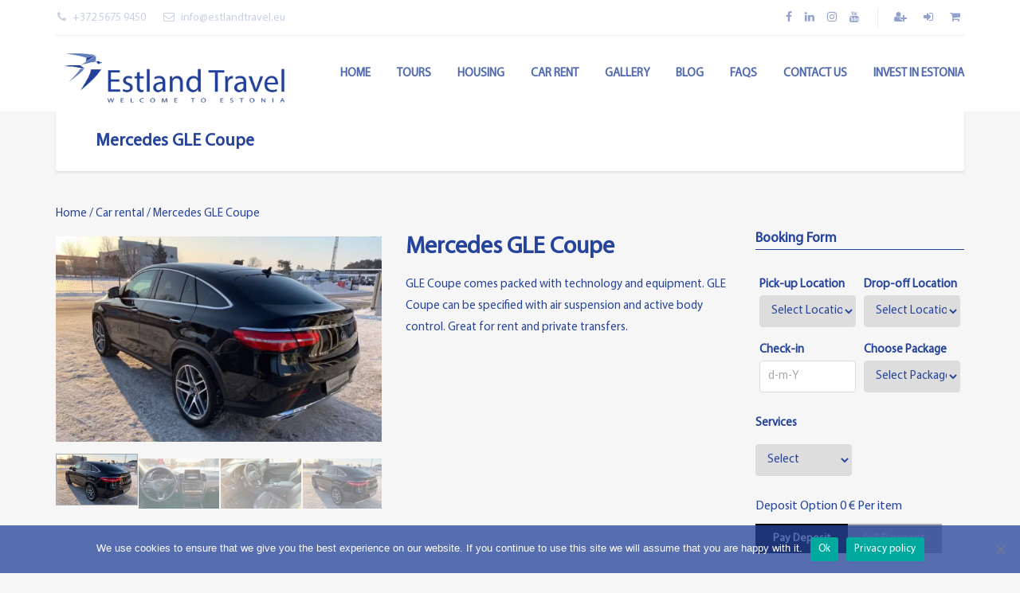

--- FILE ---
content_type: text/html; charset=UTF-8
request_url: https://estlandtravel.eu/wp-admin/admin-ajax.php
body_size: -292
content:
{"quantity":1,"line_total":"<span class=\"woocommerce-Price-amount amount\"><bdi>0&nbsp;<span class=\"woocommerce-Price-currencySymbol\">&euro;<\/span><\/bdi><\/span>","amount_insurance":0,"number_vehicle_available":1}

--- FILE ---
content_type: text/css
request_url: https://estlandtravel.eu/wp-content/cache/wpfc-minified/qhcgf28p/djcgl.css
body_size: 3164
content:
@charset "UTF-8";

@font-face {
font-family: "adventure-tours";
src:url(//estlandtravel.eu/wp-content/themes/estlandtravel/assets/fonts/adventure-tours.eot);
src:url(//estlandtravel.eu/wp-content/themes/estlandtravel/assets/fonts/adventure-tours.eot?#iefix) format("embedded-opentype"),
url(//estlandtravel.eu/wp-content/themes/estlandtravel/assets/fonts/adventure-tours.woff) format("woff"),
url(//estlandtravel.eu/wp-content/themes/estlandtravel/assets/fonts/adventure-tours.ttf) format("truetype"),
url(//estlandtravel.eu/wp-content/themes/estlandtravel/assets/fonts/adventure-tours.svg#adventure-tours) format("svg");
font-weight: normal;
font-style: normal;
}
[data-icon]:before {
font-family: "adventure-tours" !important;
content: attr(data-icon);
font-style: normal !important;
font-weight: normal !important;
font-variant: normal !important;
text-transform: none !important;
speak: none;
line-height: 1;
-webkit-font-smoothing: antialiased;
-moz-osx-font-smoothing: grayscale;
}
[class^="td-"]:before,
[class*=" td-"]:before {
font-family: "adventure-tours" !important;
font-style: normal !important;
font-weight: normal !important;
font-variant: normal !important;
text-transform: none !important;
speak: none;
line-height: 1;
-webkit-font-smoothing: antialiased;
-moz-osx-font-smoothing: grayscale;
}
.td-24-hours:before {
content: "a";
}
.td-acropolis:before {
content: "c";
}
.td-american-flag:before {
content: "d";
}
.td-archery:before {
content: "e";
}
.td-alarm:before {
content: "f";
}
.td-alarm-clock:before {
content: "g";
}
.td-ambulance:before {
content: "h";
}
.td-angel:before {
content: "i";
}
.td-apple:before {
content: "j";
}
.td-arena:before {
content: "k";
}
.td-atom:before {
content: "l";
}
.td-backpack:before {
content: "m";
}
.td-bag:before {
content: "n";
}
.td-basketball:before {
content: "o";
}
.td-baseball:before {
content: "p";
}
.td-barbell:before {
content: "q";
}
.td-bar-graph-growth:before {
content: "r";
}
.td-bar-graph-drop:before {
content: "s";
}
.td-bar-graph-2:before {
content: "t";
}
.td-bar-graph-1:before {
content: "u";
}
.td-banknote:before {
content: "v";
}
.td-bank:before {
content: "w";
}
.td-bank-card:before {
content: "x";
}
.td-bank-1:before {
content: "y";
}
.td-balloon:before {
content: "z";
}
.td-baggage:before {
content: "A";
}
.td-basketball-hoop:before {
content: "B";
}
.td-bow-and-arrow:before {
content: "C";
}
.td-burger:before {
content: "D";
}
.td-cat:before {
content: "F";
}
.td-church:before {
content: "G";
}
.td-cocktail:before {
content: "H";
}
.td-cross:before {
content: "I";
}
.td-earth:before {
content: "J";
}
.td-film:before {
content: "K";
}
.td-gingerbread-man:before {
content: "L";
}
.td-heart:before {
content: "M";
}
.td-house-1:before {
content: "N";
}
.td-lifebuoy:before {
content: "O";
}
.td-marker-location-2:before {
content: "P";
}
.td-network:before {
content: "Q";
}
.td-panda:before {
content: "R";
}
.td-photocamera-3:before {
content: "S";
}
.td-plate:before {
content: "T";
}
.td-rain-thunder:before {
content: "U";
}
.td-santa-hat:before {
content: "V";
}
.td-ship-1:before {
content: "W";
}
.td-sleigh-1:before {
content: "X";
}
.td-snowman:before {
content: "Y";
}
.td-sun-rain:before {
content: "Z";
}
.td-tooth:before {
content: "0";
}
.td-umbrella:before {
content: "1";
}
.td-watch-1:before {
content: "2";
}
.td-wreath:before {
content: "3";
}
.td-search-1:before {
content: "4";
}
.td-watch-2:before {
content: "5";
}
.td-usb:before {
content: "6";
}
.td-tower-bridge:before {
content: "7";
}
.td-surf:before {
content: "8";
}
.td-soccer-ball:before {
content: "9";
}
.td-sleigh-2:before {
content: "!";
}
.td-ship-2:before {
content: "\"";
}
.td-sants-claus:before {
content: "#";
}
.td-reindeer:before {
content: "$";
}
.td-play-film:before {
content: "%";
}
.td-pie-chart-1:before {
content: "&";
}
.td-paper:before {
content: "'";
}
.td-newspaper:before {
content: "(";
}
.td-marker-location-3:before {
content: ")";
}
.td-light-rain:before {
content: "*";
}
.td-house-2:before {
content: "+";
}
.td-heart-1:before {
content: ",";
}
.td-glass:before {
content: "-";
}
.td-firework:before {
content: ".";
}
.td-egg-1:before {
content: "/";
}
.td-cross-1:before {
content: ":";
}
.td-coffee:before {
content: ";";
}
.td-clear-day:before {
content: "<";
}
.td-cemetery:before {
content: "=";
}
.td-candle-1:before {
content: ">";
}
.td-bus-1:before {
content: "?";
}
.td-bowling-pin:before {
content: "@";
}
.td-bat:before {
content: "[";
}
.td-beach:before {
content: "]";
}
.td-brandenburg-gate:before {
content: "^";
}
.td-bus-2:before {
content: "_";
}
.td-bush-al-arab:before {
content: "`";
}
.td-bear:before {
content: "{";
}
.td-bread:before {
content: "|";
}
.td-briefcase:before {
content: "}";
}
.td-bee:before {
content: "~";
}
.td-beer:before {
content: "\\";
}
.td-briefcase-1:before {
content: "\e000";
}
.td-browser:before {
content: "\e001";
}
.td-bible:before {
content: "\e002";
}
.td-bicycle:before {
content: "\e003";
}
.td-building-1:before {
content: "\e004";
}
.td-building-2:before {
content: "\e005";
}
.td-big-ben:before {
content: "\e006";
}
.td-bluetooth:before {
content: "\e007";
}
.td-building-office:before {
content: "\e008";
}
.td-bulb:before {
content: "\e009";
}
.td-book:before {
content: "\e00a";
}
.td-bulb-1:before {
content: "\e00b";
}
.td-bookmark:before {
content: "\e00c";
}
.td-bottle:before {
content: "\e00d";
}
.td-bulb-2:before {
content: "\e00e";
}
.td-calendar-month:before {
content: "\e00f";
}
.td-calendar-date:before {
content: "\e010";
}
.td-calendar-date-1:before {
content: "\e011";
}
.td-calendar:before {
content: "\e012";
}
.td-calendar-1:before {
content: "\e013";
}
.td-calculator:before {
content: "\e014";
}
.td-cake:before {
content: "\e015";
}
.td-butterfly:before {
content: "\e016";
}
.td-candle-2:before {
content: "\e017";
}
.td-cableway:before {
content: "\e018";
}
.td-witch-hat:before {
content: "b";
}
.td-windsurf:before {
content: "\e019";
}
.td-wine:before {
content: "\e01a";
}
.td-wind-rain:before {
content: "\e01b";
}
.td-wind-hail:before {
content: "\e01c";
}
.td-wind:before {
content: "\e01d";
}
.td-wifi:before {
content: "\e01e";
}
.td-whiskey:before {
content: "\e01f";
}
.td-wheat:before {
content: "\e020";
}
.td-wheelchair-1:before {
content: "\e021";
}
.td-wheelchair-2:before {
content: "\e022";
}
.td-user-2:before {
content: "\e023";
}
.td-user:before {
content: "\e024";
}
.td-user-1:before {
content: "\e025";
}
.td-user-3:before {
content: "\e026";
}
.td-users:before {
content: "\e027";
}
.td-videocamera-1:before {
content: "\e028";
}
.td-videocamera-2:before {
content: "\e029";
}
.td-videocamera-3:before {
content: "\e02a";
}
.td-wallet-1:before {
content: "\e02b";
}
.td-wallet-2:before {
content: "\e02c";
}
.td-volume:before {
content: "\e02d";
}
.td-tv:before {
content: "\e02e";
}
.td-trum-2:before {
content: "\e02f";
}
.td-turtle:before {
content: "\e030";
}
.td-trum-1:before {
content: "\e031";
}
.td-truck-2:before {
content: "\e032";
}
.td-truck-1:before {
content: "\e033";
}
.td-tree:before {
content: "\e034";
}
.td-trash:before {
content: "\e035";
}
.td-train-2:before {
content: "\e036";
}
.td-train-1:before {
content: "\e037";
}
.td-trailer:before {
content: "\e038";
}
.td-swimfin:before {
content: "\e039";
}
.td-tag:before {
content: "\e03a";
}
.td-taj-mahal:before {
content: "\e03b";
}
.td-targeting:before {
content: "\e03c";
}
.td-tea:before {
content: "\e03d";
}
.td-tennis-raket:before {
content: "\e03e";
}
.td-tent:before {
content: "\e03f";
}
.td-thunder:before {
content: "\e041";
}
.td-ticket:before {
content: "\e042";
}
.td-tipi:before {
content: "\e043";
}
.td-sun-cloud:before {
content: "\e044";
}
.td-submarine:before {
content: "\e045";
}
.td-strawberry:before {
content: "\e046";
}
.td-stocking:before {
content: "\e047";
}
.td-stemware:before {
content: "\e048";
}
.td-star:before {
content: "\e049";
}
.td-star-1:before {
content: "\e04a";
}
.td-st-basils-cathedral:before {
content: "\e04b";
}
.td-spider:before {
content: "\e04c";
}
.td-sphinx:before {
content: "\e04d";
}
.td-speedometer:before {
content: "\e04e";
}
.td-slice-of-orange:before {
content: "\e04f";
}
.td-small-humidity:before {
content: "\e050";
}
.td-small-mist:before {
content: "\e051";
}
.td-snake:before {
content: "\e052";
}
.td-snorkel:before {
content: "\e053";
}
.td-snow:before {
content: "\e054";
}
.td-snowflake-1:before {
content: "\e055";
}
.td-snowflake-2:before {
content: "\e056";
}
.td-snowflake-3:before {
content: "\e057";
}
.td-snowflake-4:before {
content: "\e058";
}
.td-snowflake-5:before {
content: "\e059";
}
.td-sleet:before {
content: "\e05a";
}
.td-skiing:before {
content: "\e05b";
}
.td-skateboard:before {
content: "\e05c";
}
.td-signpost-3:before {
content: "\e05d";
}
.td-signpost-2:before {
content: "\e05e";
}
.td-signpost-1:before {
content: "\e05f";
}
.td-signal-1:before {
content: "\e060";
}
.td-shopping-bag-2:before {
content: "\e061";
}
.td-shopping-bag-1:before {
content: "\e062";
}
.td-shop-1:before {
content: "\e064";
}
.td-satellite:before {
content: "\e065";
}
.td-sausage-1:before {
content: "\e066";
}
.td-sausage-2:before {
content: "\e063";
}
.td-scorpion:before {
content: "\e067";
}
.td-scuba-1:before {
content: "\e068";
}
.td-scuba-2:before {
content: "\e069";
}
.td-settings-1:before {
content: "\e06a";
}
.td-settings-2:before {
content: "\e06b";
}
.td-sheep:before {
content: "\e06c";
}
.td-sheep-wheel:before {
content: "\e06d";
}
.td-shinto-shrine:before {
content: "\e06e";
}
.td-sale-3:before {
content: "\e06f";
}
.td-sale-2:before {
content: "\e070";
}
.td-sale-1:before {
content: "\e071";
}
.td-sailboat:before {
content: "\e072";
}
.td-sailboat-1:before {
content: "\e073";
}
.td-rugby-ball:before {
content: "\e074";
}
.td-rose:before {
content: "\e075";
}
.td-rollerblade:before {
content: "\e076";
}
.td-rocket:before {
content: "\e077";
}
.td-rings:before {
content: "\e078";
}
.td-ribbon:before {
content: "\e079";
}
.td-plug-1:before {
content: "\e07a";
}
.td-plug-2:before {
content: "\e07b";
}
.td-presentation-1:before {
content: "\e07c";
}
.td-presentation-2:before {
content: "\e07d";
}
.td-presentation-3:before {
content: "\e07e";
}
.td-printer:before {
content: "\e080";
}
.td-pumpkin-1:before {
content: "\e081";
}
.td-pumpkin-2:before {
content: "\e082";
}
.td-pyramids:before {
content: "\e083";
}
.td-rabbit:before {
content: "\e084";
}
.td-plane-2:before {
content: "\e085";
}
.td-plane-1:before {
content: "\e086";
}
.td-pizza:before {
content: "\e087";
}
.td-candy-cane-1:before {
content: "E";
}
.td-candy:before {
content: "\e088";
}
.td-candy-cane-2:before {
content: "\e089";
}
.td-capitol:before {
content: "\e08a";
}
.td-car-1:before {
content: "\e08b";
}
.td-car-2:before {
content: "\e08c";
}
.td-cards-clubs:before {
content: "\e08d";
}
.td-castle-1:before {
content: "\e08e";
}
.td-castle-2:before {
content: "\e08f";
}
.td-castle-3:before {
content: "\e090";
}
.td-church-1:before {
content: "\e091";
}
.td-christmas-tree-2:before {
content: "\e092";
}
.td-cloudy-rain:before {
content: "\e093";
}
.td-croissant:before {
content: "\e094";
}
.td-cricket:before {
content: "\e095";
}
.td-drink:before {
content: "\e096";
}
.td-earphones-microphone:before {
content: "\e097";
}
.td-ferris-wheel:before {
content: "\e098";
}
.td-female:before {
content: "\e099";
}
.td-gift-6:before {
content: "\e09a";
}
.td-gift-wrap:before {
content: "\e09b";
}
.td-hail-snow:before {
content: "\e09c";
}
.td-hail-warning:before {
content: "\e09d";
}
.td-hour-glass-2:before {
content: "\e09e";
}
.td-hour-glass-1:before {
content: "\e09f";
}
.td-laptop:before {
content: "\e0a0";
}
.td-lemon:before {
content: "\e0a1";
}
.td-marker-location-1:before {
content: "\e0a2";
}
.td-marker:before {
content: "\e0a3";
}
.td-mushroom:before {
content: "\e0a4";
}
.td-network-1:before {
content: "\e0a5";
}
.td-palm:before {
content: "\e0a6";
}
.td-paddles:before {
content: "\e0a7";
}
.td-photocamera-1:before {
content: "\e0a8";
}
.td-photocamera-2:before {
content: "\e0a9";
}
.td-photo-man:before {
content: "\e0aa";
}
.td-photo-landscape:before {
content: "\e0ab";
}
.td-photo:before {
content: "\e0ac";
}
.td-pin:before {
content: "\e0ad";
}
.td-ping-pong:before {
content: "\e0ae";
}
.td-pill:before {
content: "\e0af";
}
.td-piggy-bank:before {
content: "\e0b0";
}
.td-pig-1:before {
content: "\e0b1";
}
.td-piece-of-cake:before {
content: "\e0b2";
}
.td-pie-chart-3:before {
content: "\e0b3";
}
.td-pie-chart-2:before {
content: "\e0b4";
}
.td-passport:before {
content: "\e0b5";
}
.td-pencil-1:before {
content: "\e0b6";
}
.td-pencil-2:before {
content: "\e0b7";
}
.td-petronas-towers:before {
content: "\e0b8";
}
.td-phone:before {
content: "\e0b9";
}
.td-ornament-5:before {
content: "\e0bb";
}
.td-ornament-4:before {
content: "\e0bc";
}
.td-ornament-3:before {
content: "\e0bd";
}
.td-ornament-2:before {
content: "\e0be";
}
.td-ornament-1:before {
content: "\e0bf";
}
.td-orange:before {
content: "\e0c0";
}
.td-onion:before {
content: "\e0c1";
}
.td-nurse:before {
content: "\e0c2";
}
.td-note:before {
content: "\e0c3";
}
.td-martini:before {
content: "\e0c4";
}
.td-medal:before {
content: "\e0c5";
}
.td-megaphone:before {
content: "\e0c6";
}
.td-microphone:before {
content: "\e0c7";
}
.td-mist:before {
content: "\e0c8";
}
.td-moneybag:before {
content: "\e0c9";
}
.td-mountains:before {
content: "\e0ca";
}
.td-mouse:before {
content: "\e0cb";
}
.td-mesoamerican-pyramids:before {
content: "\e0cc";
}
.td-cock:before {
content: "\e0cd";
}
.td-certificate:before {
content: "\e0ce";
}
.td-clear-night:before {
content: "\e0cf";
}
.td-compass:before {
content: "\e0d0";
}
.td-cuckoo-clock:before {
content: "\e0d1";
}
.td-egg-2:before {
content: "\e0d2";
}
.td-fish:before {
content: "\e0d3";
}
.td-glasses:before {
content: "\e0d4";
}
.td-heart-couple:before {
content: "\e0d5";
}
.td-humidity:before {
content: "\e0d6";
}
.td-light-snow:before {
content: "\e0d7";
}
.td-ice-cream:before {
content: "\e0d8";
}
.td-link:before {
content: "\e0d9";
}
.td-lion:before {
content: "\e0da";
}
.td-ice-cream-2:before {
content: "\e0db";
}
.td-heavy-rain:before {
content: "\e0dc";
}
.td-heart-pulse:before {
content: "\e0dd";
}
.td-globe:before {
content: "\e0de";
}
.td-golf:before {
content: "\e0df";
}
.td-foot:before {
content: "\e0e0";
}
.td-flag:before {
content: "\e0e1";
}
.td-egg-3:before {
content: "\e0e2";
}
.td-eiffel-tower:before {
content: "\e0e3";
}
.td-cutlery:before {
content: "\e0e4";
}
.td-cup:before {
content: "\e0e5";
}
.td-compass-1:before {
content: "\e0e6";
}
.td-compass-2:before {
content: "\e0e7";
}
.td-clipboard:before {
content: "\e0e8";
}
.td-cleat:before {
content: "\e0e9";
}
.td-champagne:before {
content: "\e0ea";
}
.td-champion:before {
content: "\e0eb";
}
.td-cheese:before {
content: "\e0ec";
}
.td-clock-1:before {
content: "\e0ed";
}
.td-computer-1:before {
content: "\e0ee";
}
.td-diamond:before {
content: "\e0ef";
}
.td-email-1:before {
content: "\e0f0";
}
.td-footprint:before {
content: "\e0f1";
}
.td-graduation-cap:before {
content: "\e0f2";
}
.td-heavy-rain-snow:before {
content: "\e0f3";
}
.td-ice-skate:before {
content: "\e0f4";
}
.td-lock:before {
content: "\e0f5";
}
.td-lollipop:before {
content: "\e0f6";
}
.td-image:before {
content: "\e0f7";
}
.td-heavy-snow:before {
content: "\e0f8";
}
.td-grape:before {
content: "\e0f9";
}
.td-gift:before {
content: "\e0fa";
}
.td-email-2:before {
content: "\e0fb";
}
.td-diamond-ring:before {
content: "\e0fc";
}
.td-computer-2:before {
content: "\e0fd";
}
.td-clock-2:before {
content: "\e0fe";
}
.td-chef-hat:before {
content: "\e0ff";
}
.td-cherry:before {
content: "\e100";
}
.td-clock-3:before {
content: "\e101";
}
.td-contacts:before {
content: "\e102";
}
.td-directions-1:before {
content: "\e103";
}
.td-email-3:before {
content: "\e104";
}
.td-gift-2:before {
content: "\e105";
}
.td-graph:before {
content: "\e106";
}
.td-helicopter:before {
content: "\e107";
}
.td-kayak:before {
content: "\e108";
}
.td-lounge-chair:before {
content: "\e109";
}
.td-male:before {
content: "\e10a";
}
.td-key-1:before {
content: "\e10b";
}
.td-hockey:before {
content: "\e10c";
}
.td-graph-growth:before {
content: "\e10d";
}
.td-gift-3:before {
content: "\e10e";
}
.td-email-send:before {
content: "\e10f";
}
.td-directions-2:before {
content: "\e110";
}
.td-couple:before {
content: "\e111";
}
.td-cloud-thunder:before {
content: "\e112";
}
.td-chicken:before {
content: "\e113";
}
.td-christ-the-redeemer:before {
content: "\e114";
}
.td-cloud-wind:before {
content: "\e115";
}
.td-court:before {
content: "\e116";
}
.td-doctor:before {
content: "\e117";
}
.td-eye:before {
content: "\e118";
}
.td-gift-4:before {
content: "\e119";
}
.td-hagia-sophia:before {
content: "\e11a";
}
.td-hot-air:before {
content: "\e11b";
}
.td-key-2:before {
content: "\e11c";
}
.td-map:before {
content: "\e11d";
}
.td-map-marker:before {
content: "\e11e";
}
.td-key-3:before {
content: "\e11f";
}
.td-hotel:before {
content: "\e120";
}
.td-hail:before {
content: "\e121";
}
.td-gift-5:before {
content: "\e122";
}
.td-eye-1:before {
content: "\e123";
}
.td-dog:before {
content: "\e124";
}
.td-cow:before {
content: "\e125";
}
.td-cloudy:before {
content: "\e126";
}
.td-christmas-tree-1:before {
content: "\e127";
}
.td-barbell-2:before {
content: "\e12c";
}
.td-thermometer:before {
content: "\e040";
}
.td-price-tag:before {
content: "\e128";
}
.td-calendar-2:before {
content: "\e129";
}
.td-photocamera-4:before {
content: "\e12a";
}
.td-photocamera-5:before {
content: "\e12b";
}
.td-chat:before {
content: "\e12d";
}
.td-banknote-1:before {
content: "\e12e";
}
.td-earth-1:before {
content: "\e12f";
}
.td-heart-3:before {
content: "\e130";
}
.td-phone-1:before {
content: "\e132";
}
.td-search:before {
content: "\e133";
}
.td-photo-1:before {
content: "\e134";
}
.td-user-plus:before {
content: "\e07f";
}
.td-user-minus:before {
content: "\e0ba";
}
.td-circle-plus:before {
content: "\e131";
}
.td-circle-minus:before {
content: "\e135";
}

--- FILE ---
content_type: application/javascript
request_url: https://estlandtravel.eu/wp-content/plugins/ova-brw/assets/js/frontend/ova-brw-frontend.min.js
body_size: 3897
content:
(function(T){"use strict";var M={init:function(){this.brw_datepicker();this.submit_button();this.ova_collapsed();this.ova_load_name_product();this.ova_load_tag_product();this.ova_field_search_changed();this.ova_get_time_to_book_start();this.ova_get_time_to_book_end();this.ova_change_pickup_location_transport();this.ova_change_pick_up_off_other_location();this.ova_startdate_perido_time();this.ova_ajax_show_total();this.ova_ajax_show_total_after_load()},ova_change_pickup_location_transport:function(){T(".ovabrw-booking").on("change",'select[name="ovabrw_pickup_loc"].ovabrw-transport ',function(){T(this).closest(".wrap-item").find('select[name="ovabrw_pickoff_loc"]').empty();var e=T(this).val();var a=T(this).find('option[value="'+e+'"]').data("item_loc");var t="";if(a){a.forEach(function(e){if(e){t+='<option value="'+e+'" >'+e+"</option>"}});if(!t){t='<option value="">Select Location</option>'}}else{t='<option value="">Select Location</option>'}T(this).closest(".wrap-item").find('select[name="ovabrw_pickoff_loc"]').append(t)})},ova_change_pick_up_off_other_location:function(){T(".ovabrw-booking").on("change",'select[name="ovabrw_pickup_loc"] ',function(){var e=T(this).val();if(e==="other_location"){T(this).closest(".rental_item").find(".ovabrw-other-location").append('<input style="margin-top: 10px;" name="ovabrw_pickup_loc" type="text" placeholder="Other Location">')}else{T(this).closest(".rental_item").find(".ovabrw-other-location").empty()}});T(".ovabrw-booking").on("change",'select[name="ovabrw_pickoff_loc"] ',function(){var e=T(this).val();if(e==="other_location"){T(this).closest(".rental_item").find(".ovabrw-other-location").append('<input style="margin-top: 10px;" name="ovabrw_pickoff_loc" type="text" placeholder="Other Location">')}else{T(this).closest(".rental_item").find(".ovabrw-other-location").empty()}})},ova_get_time_to_book_start:function(e){var a=[];var t=[];if(typeof brw_time_to_book_general_calendar!=="undefined"){t=brw_time_to_book_general_calendar.replace(/ /g,"").split(",")}if(typeof e=="undefined"){a=t}else if(e=="no"){a=[]}else{a=e.replace(/ /g,"").split(",")}return a},ova_get_time_to_book_end:function(e){var a=[];var t=[];if(typeof brw_time_to_book_general_calendar_endate!=="undefined"){t=brw_time_to_book_general_calendar_endate.replace(/ /g,"").split(",")}if(typeof e=="undefined"){a=t}else if(e=="no"){a=[]}else{a=e.replace(/ /g,"").split(",")}return a},ova_field_search_changed:function(){T('.ovabrw_search select[name="ovabrw_attribute"]').on("change",function(){T(this).closest(".wrap_content").children(".s_field.ovabrw-value-attribute").css("display","none");var e=T(this).val();if(e){T(this).closest(".wrap_content").children(".s_field#"+e).css("display","inline-block")}});T('.ovabrw_search select[name="cat"]').on("change",function(){var e=T(this).closest("form");var a=T(this).val();t(e,a)});if(T(".ovabrw_search").length){t(T(".ovabrw_search"),"")}if(T('.ovabrw_search select[name="cat"]').length){var e=T("form.ovabrw_search");var a=T('form.ovabrw_search select[name="cat"]').val();if(a){t(e,a)}}},ova_load_name_product:function(){T('.ovabrw_wd_search input[name="ovabrw_name_product"]').autocomplete({source:function(e,a){T.ajax({url:ajax_object.ajax_url,type:"POST",dataType:"json",data:{action:"ovabrw_load_name_product",keyword:e.term},success:function(e){a(e)}})},delay:0})},ova_load_tag_product:function(){T('.ovabrw_wd_search input[name="ovabrw_tag_product"]').autocomplete({source:function(e,a){T.ajax({url:ajax_object.ajax_url,type:"POST",dataType:"json",data:{action:"ovabrw_load_tag_product",keyword:e.term},success:function(e){a(e)}})},delay:0})},brw_datepicker:function(){var l=T(".ovabrw_datetimepicker").data("firstday");if(typeof brw_lang_general_calendar!=="undefined"){T.datetimepicker.setLocale(brw_lang_general_calendar)}var c="";if(typeof brw_disable_week_day!=="undefined"){c=brw_disable_week_day.split(",").map(function(e){return parseInt(e,10)})}var n="";if(typeof brw_time_to_book_general_calendar!=="undefined"){n=brw_time_to_book_general_calendar.replace(/ /g,"").split(",")}var s=30;if(typeof brw_data_step!=="undefined"){s=brw_data_step}var o="";if(typeof brw_time_format!=="undefined"){o=brw_time_format}var d="";if(typeof brw_date_format!=="undefined"){d=brw_date_format}switch(d){case"d-m-Y":d="DD-MM-Y";break;case"m/d/Y":d="MM/DD/Y";break;case"Y/m/d":d="Y/MM/DD";break;case"Y-m-d":d="Y-MM-DD";break;default:d="DD-MM-Y"}var _=new Date;T.datetimepicker.setDateFormatter({parseDate:function(e,a){var t=moment(e,a);return t.isValid()?t.toDate():false},formatDate:function(e,a){return moment(e).format(a)}});if(T(window).width()<=1024){T(".ovabrw_datetimepicker").datetimepicker({closeOnTimeSelect:false})}T(".ovabrw_datetimepicker").each(function(){var t=[];var e=[];var a=T(this).attr("order_time");if(a){e=JSON.parse(a)}e.forEach(function(e,a){if(e.hasOwnProperty("rendering")){if(e.start_v2){t.push(e.start_v2)}}});var i=T(this).attr("default_hour");var r={dayOfWeekStart:l,disabledWeekDays:c,format:d+" "+o,formatDate:d,formatTime:o,step:s,allowTimes:n,timepicker:true,autoclose:true,disabledDates:t,defaultTime:i};T(this).datetimepicker(r)});T(".ovabrw_datetimepicker.ovabrw_start_date").on("click",function(){var e=T(this).attr("default_hour");var a="";if(typeof brw_format_time!=="undefined"){a=brw_format_time}var t=T(this).attr("timepicker");if(t=="true"){t=true}else{t=false}var i=T(this).attr("time_to_book");var r=M.ova_get_time_to_book_start(i);var n={dayOfWeekStart:l,minDate:_,disabledWeekDays:c,autoclose:true,step:s,format:d+" "+a,formatDate:d,formatTime:a,defaultTime:e,allowTimes:r,timepicker:t};if(T(this).hasClass("no_time_picker")||r.length==0||t==false){n={dayOfWeekStart:l,minDate:_,disabledWeekDays:c,autoclose:true,step:s,format:d,formatDate:d,defaultTime:false,allowTimes:r,timepicker:false}}T(this).datetimepicker(n)});T(".ovabrw_datetimepicker.ovabrw_end_date").on("click",function(){var e=T(this).attr("timepicker");if(e=="true"){e=true}else{e=false}var a="";if(typeof brw_format_time!=="undefined"){a=brw_format_time}var t=T(this).attr("time_to_book");var i=M.ova_get_time_to_book_end(t);var r=T(this).attr("default_hour");if(T(this).hasClass("no_time_picker")||i.length==0||e==false){e=false;a="";r=false}var n=T(this).closest("form").find(".ovabrw_start_date").val();if(!n){n=T(".ovabrw_start_date.ovabrw_datetimepicker").val()}var o={dayOfWeekStart:l,disabledWeekDays:c,autoclose:true,step:s,minDate:n?n:false,format:d+" "+a,formatDate:d,formatTime:a,defaultTime:r,allowTimes:i,timepicker:e};T(this).datetimepicker(o)});T(".ovabrw_datetimepicker.date_picker_period").each(function(){var e=T(this).data("hour_default");var a=T(this).data("time_step");var t={dayOfWeekStart:l,minDate:_,format:d,timepicker:false};T(this).datetimepicker(t)});T(".ovabrw_datetimepicker.no_time_picker").each(function(){var e={timepicker:false};T(this).datetimepicker(e)})},submit_button:function(){T(".ovabrw_btn_submit").on("click",function(e){var a=T(this).closest(".ovabrw_search").data("mesg_required");var t=true;T(this).closest(".ovabrw_search").find(".content .wrap-error").empty();var i=T(this).closest(".form_ovabrw").find(".required");i.each(function(){if(!T(this).val()){t=false;T(this).parent(".content").children(".wrap-error").append('<p class="error">'+a+"</p>")}});if(!t){e.preventDefault();return false}});T(".ovabrw_booking_form button.submit").on("click",function(e){var a=true;T(this).closest(".ovabrw_booking_form").find(".error_item").css("display","none");T(this).closest(".ovabrw_booking_form").find(".required").each(function(){if(!T(this).val()){a=false;T(this).parent(".rental_item").children(".error_item").css("display","block");if(T(this).parent(".period_package").length>0){T(this).parent(".period_package").parent(".rental_item").children(".error_item").css("display","block")}}});if(!a){e.preventDefault()}});T(".request_booking button.submit").on("click",function(e){var a=true;T(this).closest(".request_booking").find(".error_item").css("display","none");T(this).closest(".request_booking").find(".required").each(function(){if(!T(this).val()){a=false;T(this).parent(".rental_item").children(".error_item").css("display","block");if(T(this).parent(".period_package").length>0){T(this).parent(".period_package").parent(".rental_item").children(".error_item").css("display","block")}}});if(!a){e.preventDefault()}})},ova_collapsed:function(){T(".ovabrw-according").off().on("click",function(e){e.preventDefault();T(this).siblings(".ovabrw_collapse_content").slideToggle()});T(".ovabrw_open_popup").off().on("click",function(e){e.preventDefault();T(this).siblings(".popup").css("display","block")});T(".popup-close").on("click",function(e){e.preventDefault();T(this).parent(".popup-inner").parent(".popup").css("display","none")});T(".popup-close-2").on("click",function(e){e.preventDefault();T(this).parent(".close_discount").parent(".popup-inner").parent(".popup").css("display","none")})},ova_startdate_perido_time:function(){T("body").on("change",".startdate_perido_time",function(){var i=T(this);var e=i.val();var a=i.data("pid");i.closest("form").find('select[name="ovabrw_period_package_id"]').attr("disabled","disabled");T.ajax({url:ajax_object.ajax_url,type:"POST",data:{action:"ovabrw_get_package_by_time",startdate:e,post_id:a},success:function(e){i.closest("form").find('select[name="ovabrw_period_package_id"] option ').remove();var t="";var a=T.parseJSON(e);if(a){T.each(a,function(e,a){t+='<option value="'+e+'">'+a+"</option>"})}if(t){i.closest("form").find('select[name="ovabrw_period_package_id"] ').append(t)}if(i.closest("form").find('select[name="ovabrw_period_package_id"] ').hasClass("select2-hidden-accessible")){i.closest("form").find('select[name="ovabrw_period_package_id"] ').select2()}i.closest("form").find('select[name="ovabrw_period_package_id"] ').prop("disabled",false)}})})},ova_ajax_show_total:function(){T("body").on("change",".booking_form",function(){M.ova_ajax_show_total_after_load()})},ova_ajax_show_total_after_load:function(){var e,a,t,i,r,n,o,l,c,s;var n=[];var o=[];var d,_;var f=T(".booking_form");var u=f.closest("form");u.find(".ajax_loading").addClass("active");if(u.find('input[name="car_id"]').val()){l=u.find('input[name="car_id"]').val()}if(u.find('select[name="ovabrw_pickup_loc"]').val()){e=u.find('select[name="ovabrw_pickup_loc"]').val()}if(u.find('select[name="ovabrw_pickoff_loc"]').val()){a=u.find('select[name="ovabrw_pickoff_loc"]').val()}if(u.find('input[name="ovabrw_pickup_date"]').val()){t=u.find('input[name="ovabrw_pickup_date"]').val()}if(u.find('input[name="ovabrw_pickoff_date"]').val()){i=u.find('input[name="ovabrw_pickoff_date"]').val()}if(u.find('select[name="ovabrw_period_package_id"]').val()){c=u.find('select[name="ovabrw_period_package_id"]').val()}if(u.find('input[name="ovabrw_number_vehicle"]').val()){r=u.find('input[name="ovabrw_number_vehicle"]').val()}if(u.find('input[name="ova_type_deposit"]:checked').val()){s=u.find('input[name="ova_type_deposit"]:checked').val()}u.find(".ovabrw_resource input[type=checkbox]:checked").each(function(){n[T(this).data("resource_key")]=T(this).val()});d=T.extend({},n);u.find("select[name='ovabrw_service[]']").each(function(){if(T(this).val()){o.push(T(this).val())}});_=T.extend({},o);T.ajax({url:ajax_object.ajax_url,type:"POST",data:{action:"ovabrw_calculate_total",pickup_loc:e,dropoff_loc:a,pickup_date:t,package_id:c,dropoff_date:i,quantity:r,deposit:s,resources:JSON.stringify(d),services:JSON.stringify(_),id:l},success:function(e){var a=JSON.parse(e);if(e!=0){f.closest("form").find(".show_ajax_content").addClass("active");f.closest("form").find(".show_total").html("").append(a["line_total"]);if(a["number_vehicle_available"]>0){f.closest("form").find(".show_availables_vehicle").html("").append(a["number_vehicle_available"]);f.closest("form").find('input[name="ovabrw_number_vehicle"]').attr("max",a["number_vehicle_available"])}else{f.closest("form").find(".show_availables_vehicle").html("").append(0);f.closest("form").find('input[name="ovabrw_number_vehicle"]').attr("max",1)}}u.find(".ajax_loading").removeClass("active")}})}};T(document).ready(function(){M.init()});function t(i,e){if(typeof ova_brw_search_show_tax_depend_cat!="undefined"&&i.length){if(ova_brw_search_show_tax_depend_cat=="yes"){i.find(".s_field_cus_tax").hide()}else{i.find(".s_field_cus_tax").show()}}if(e){T.ajax({url:ajax_object.ajax_url,type:"POST",data:{action:"ovabrw_get_tax_in_cat",cat_val:e},success:function(e){if(e){var a=e.split(",");if(a.length){for(var t=0;t<a.length;t++){if(i.find("."+a[t]).length>0){i.find("."+a[t]).show()}}}}}})}}document.addEventListener("DOMContentLoaded",function(){var k="";if(typeof brw_date_format!=="undefined"){k=brw_date_format}T(".ovabrw__product_calendar").each(function(e){var a=T(this).data("id");var t=document.getElementById(a);if(t===null)return;var i=t.getAttribute("data-nav");var r=t.getAttribute("data-default_view");var n=t.getAttribute("data-first-day");if(!n){n=0}if(r=="month"){r="dayGridMonth"}var o=t.getAttribute("data-lang").replace(/\s/g,"");var s=t.getAttribute("data-define_day");var l=parseInt(t.getAttribute("data_event_number"));var d=t.getAttribute("default_hour_start");var _=t.getAttribute("time_to_book_start");_=M.ova_get_time_to_book_start(_);var c=t.getAttribute("price_calendar");var u=JSON.parse(c);var f=t.getAttribute("data-special-time");var v=JSON.parse(f);var p=t.getAttribute("data-background-day");var b=t.getAttribute("data-disable_week_day");var h="";if(b){h=JSON.parse(b)}var m="";var g=[];var y=t.getAttribute("order_time");if(y&&y.length>0){m=JSON.parse(y)}if(typeof m!=="undefined"&&m.length>0){m.forEach(function(e,a){if(e.hasOwnProperty("rendering")){g.push(e.start)}})}var w=new FullCalendar.Calendar(t,{editable:false,events:m,firstDay:n,height:"100%",headerToolbar:{left:"prev,next,today,"+i,right:"title"},initialView:r,locale:o,dayMaxEventRows:true,views:{dayGrid:{dayMaxEventRows:l},timeGrid:{dayMaxEventRows:l},week:{dayMaxEventRows:l},day:{dayMaxEventRows:l}},dayCellDidMount:function(i){var r=new Date(i.date);var n=Date.UTC(r.getFullYear(),r.getMonth(),r.getDate())/1e3;if(u!=""){var e=u[0].type_price;if(e=="day"){var a=u[1].ovabrw_daily_monday;var o=u[1].ovabrw_daily_tuesday;var l=u[1].ovabrw_daily_wednesday;var c=u[1].ovabrw_daily_thursday;var s=u[1].ovabrw_daily_friday;var d=u[1].ovabrw_daily_saturday;var _=u[1].ovabrw_daily_sunday;switch(r.getDay()){case 0:{if(h){T.each(h,function(e,a){if(a==r.getDay()){i.el.children[0].className=i.el.children[0].className+" unavailable_date";T(".unavailable_date").css("background-color",p)}})}let t=i.el.querySelectorAll(".fc-daygrid-day-bg")[0];if(t){if(v){t.innerHTML=_;T.each(v,function(e,a){if(n>=a[0]&&n<=a[1]){t.innerHTML=e}})}else{t.innerHTML=_}return i}break}case 1:{if(h){T.each(h,function(e,a){if(a==r.getDay()){i.el.children[0].className=i.el.children[0].className+" unavailable_date";T(".unavailable_date").css("background-color",p)}})}let t=i.el.querySelectorAll(".fc-daygrid-day-bg")[0];if(t){if(v){t.innerHTML=a;T.each(v,function(e,a){if(n>=a[0]&&n<=a[1]){t.innerHTML=e}})}else{t.innerHTML=a}return i}break}case 2:{if(h){T.each(h,function(e,a){if(a==r.getDay()){i.el.children[0].className=i.el.children[0].className+" unavailable_date";T(".unavailable_date").css("background-color",p)}})}let t=i.el.querySelectorAll(".fc-daygrid-day-bg")[0];if(t){if(v){t.innerHTML=o;T.each(v,function(e,a){if(n>=a[0]&&n<=a[1]){t.innerHTML=e}})}else{t.innerHTML=o}return i}break}case 3:{if(h){T.each(h,function(e,a){if(a==r.getDay()){i.el.children[0].className=i.el.children[0].className+" unavailable_date";T(".unavailable_date").css("background-color",p)}})}let t=i.el.querySelectorAll(".fc-daygrid-day-bg")[0];if(t){if(v){t.innerHTML=l;T.each(v,function(e,a){if(n>=a[0]&&n<=a[1]){t.innerHTML=e}})}else{t.innerHTML=l}return i}break}case 4:{if(h){T.each(h,function(e,a){if(a==r.getDay()){i.el.children[0].className=i.el.children[0].className+" unavailable_date";T(".unavailable_date").css("background-color",p)}})}let t=i.el.querySelectorAll(".fc-daygrid-day-bg")[0];if(t){if(v){t.innerHTML=c;T.each(v,function(e,a){if(n>=a[0]&&n<=a[1]){t.innerHTML=e}})}else{t.innerHTML=c}return i}break}case 5:{if(h){T.each(h,function(e,a){if(a==r.getDay()){i.el.children[0].className=i.el.children[0].className+" unavailable_date";T(".unavailable_date").css("background-color",p)}})}let t=i.el.querySelectorAll(".fc-daygrid-day-bg")[0];if(t){if(v){t.innerHTML=s;T.each(v,function(e,a){if(n>=a[0]&&n<=a[1]){t.innerHTML=e;return i}})}else{t.innerHTML=s}return i}break}case 6:{if(h){T.each(h,function(e,a){if(a==r.getDay()){i.el.children[0].className=i.el.children[0].className+" unavailable_date";T(".unavailable_date").css("background-color",p)}})}let t=i.el.querySelectorAll(".fc-daygrid-day-bg")[0];if(t){if(v){t.innerHTML=d;T.each(v,function(e,a){if(n>=a[0]&&n<=a[1]){t.innerHTML=e}})}else{t.innerHTML=d}return i}break}}}else if(e=="hour"){if(h){T.each(h,function(e,a){if(a==r.getDay()){i.el.children[0].className=i.el.children[0].className+" unavailable_date";T(".unavailable_date").css("background-color",p)}})}var f=u[1].ovabrw_price_hour;let t=i.el.querySelectorAll(".fc-daygrid-day-bg")[0];if(t){if(v){t.innerHTML=f;T.each(v,function(e,a){if(n>=a[0]&&n<=a[1]){t.innerHTML=e}})}else{t.innerHTML=f}return i}}else if(e=="mixed"){var a=u[1].ovabrw_daily_monday;var o=u[1].ovabrw_daily_tuesday;var l=u[1].ovabrw_daily_wednesday;var c=u[1].ovabrw_daily_thursday;var s=u[1].ovabrw_daily_friday;var d=u[1].ovabrw_daily_saturday;var _=u[1].ovabrw_daily_sunday;switch(r.getDay()){case 0:{if(h){T.each(h,function(e,a){if(a==r.getDay()){i.el.children[0].className=i.el.children[0].className+" unavailable_date";T(".unavailable_date").css("background-color",p)}})}let t=i.el.querySelectorAll(".fc-daygrid-day-bg")[0];if(t){if(v){t.innerHTML=_;T.each(v,function(e,a){if(n>=a[0]&&n<=a[1]){t.innerHTML=e}})}else{t.innerHTML=_}return i}break}case 1:{if(h){T.each(h,function(e,a){if(a==r.getDay()){i.el.children[0].className=i.el.children[0].className+" unavailable_date";T(".unavailable_date").css("background-color",p)}})}let t=i.el.querySelectorAll(".fc-daygrid-day-bg")[0];if(t){if(v){t.innerHTML=a;T.each(v,function(e,a){if(n>=a[0]&&n<=a[1]){t.innerHTML=e}})}else{t.innerHTML=a}return i}break}case 2:{if(h){T.each(h,function(e,a){if(a==r.getDay()){i.el.children[0].className=i.el.children[0].className+" unavailable_date";T(".unavailable_date").css("background-color",p)}})}let t=i.el.querySelectorAll(".fc-daygrid-day-bg")[0];if(t){if(v){t.innerHTML=o;T.each(v,function(e,a){if(n>=a[0]&&n<=a[1]){t.innerHTML=e}})}else{t.innerHTML=o}return i}break}case 3:{if(h){T.each(h,function(e,a){if(a==r.getDay()){i.el.children[0].className=i.el.children[0].className+" unavailable_date";T(".unavailable_date").css("background-color",p)}})}let t=i.el.querySelectorAll(".fc-daygrid-day-bg")[0];if(t){if(v){t.innerHTML=l;T.each(v,function(e,a){if(n>=a[0]&&n<=a[1]){t.innerHTML=e}})}else{t.innerHTML=l}return i}break}case 4:{if(h){T.each(h,function(e,a){if(a==r.getDay()){i.el.children[0].className=i.el.children[0].className+" unavailable_date";T(".unavailable_date").css("background-color",p)}})}let t=i.el.querySelectorAll(".fc-daygrid-day-bg")[0];if(t){if(v){t.innerHTML=c;T.each(v,function(e,a){if(n>=a[0]&&n<=a[1]){t.innerHTML=e}})}else{t.innerHTML=c}return i}break}case 5:{if(h){T.each(h,function(e,a){if(a==r.getDay()){i.el.children[0].className=i.el.children[0].className+" unavailable_date";T(".unavailable_date").css("background-color",p)}})}let t=i.el.querySelectorAll(".fc-daygrid-day-bg")[0];if(t){if(v){t.innerHTML=s;T.each(v,function(e,a){if(n>=a[0]&&n<=a[1]){t.innerHTML=e;return i}})}else{t.innerHTML=s}return i}break}case 6:{if(h){T.each(h,function(e,a){if(a==r.getDay()){i.el.children[0].className=i.el.children[0].className+" unavailable_date";T(".unavailable_date").css("background-color",p)}})}let t=i.el.querySelectorAll(".fc-daygrid-day-bg")[0];if(t){if(v){t.innerHTML=d;T.each(v,function(e,a){if(n>=a[0]&&n<=a[1]){t.innerHTML=e}})}else{t.innerHTML=d}return i}break}}}}else{var e=t.getAttribute("type_price");if(e=="period_time"||e=="transportation"){if(h){T.each(h,function(e,a){if(a==r.getDay()){i.el.children[0].className=i.el.children[0].className+" unavailable_date";T(".unavailable_date").css("background-color",p)}})}return i}}},dateClick:function(e){var t=new Date(e.date);var a=t.getFullYear();var i=t.getMonth()+1;var r=t.getDate();i=i<10?"0"+i:i;r=r<10?"0"+r:r;var n=new Date;var o=new Date(a,i-1,r,24,0);var l=a+"-"+i+"-"+r;if(s=="hotel"||T('.rental_item input[name="ovabrw_pickup_date"]').hasClass("no_time_picker")||_.length<=1){d=""}if(h){T.each(h,function(e,a){if(a==t.getDay()){alert(notifi_disable_day);o=0}})}if(!g.includes(l)&&o>=n){var c=k;c=c.replace("Y",a);c=c.replace("m",i);c=c.replace("d",r);T('input[name="ovabrw_pickup_date"]').val(c+" "+d);if(document.getElementById("ovabrw_booking_form")){document.getElementById("ovabrw_booking_form").scrollIntoView({behavior:"smooth"})}}}});w.render()})})})(jQuery);